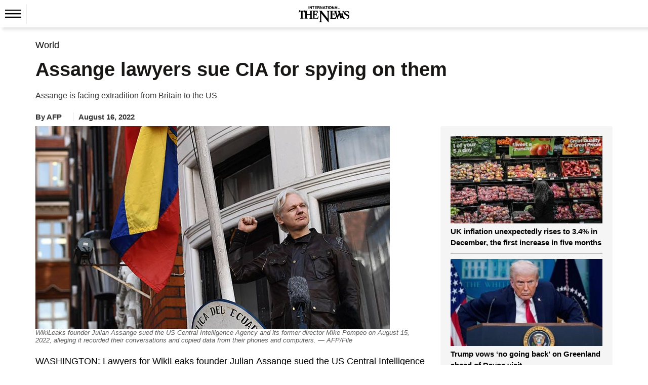

--- FILE ---
content_type: text/html; charset=utf-8
request_url: https://www.google.com/recaptcha/api2/aframe
body_size: 265
content:
<!DOCTYPE HTML><html><head><meta http-equiv="content-type" content="text/html; charset=UTF-8"></head><body><script nonce="8jhDH1seKC58tsC7WvX_ig">/** Anti-fraud and anti-abuse applications only. See google.com/recaptcha */ try{var clients={'sodar':'https://pagead2.googlesyndication.com/pagead/sodar?'};window.addEventListener("message",function(a){try{if(a.source===window.parent){var b=JSON.parse(a.data);var c=clients[b['id']];if(c){var d=document.createElement('img');d.src=c+b['params']+'&rc='+(localStorage.getItem("rc::a")?sessionStorage.getItem("rc::b"):"");window.document.body.appendChild(d);sessionStorage.setItem("rc::e",parseInt(sessionStorage.getItem("rc::e")||0)+1);localStorage.setItem("rc::h",'1768985711395');}}}catch(b){}});window.parent.postMessage("_grecaptcha_ready", "*");}catch(b){}</script></body></html>